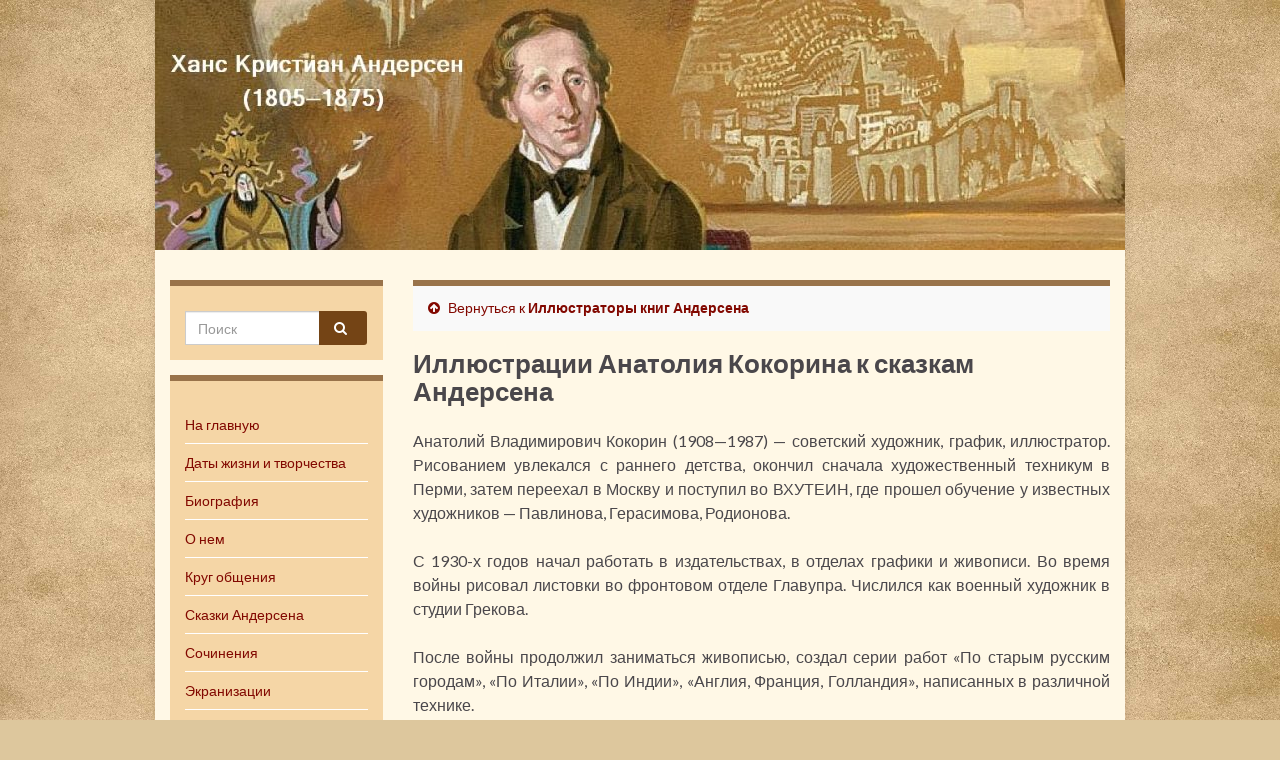

--- FILE ---
content_type: text/html; charset=UTF-8
request_url: https://hcan.ru/skazki-andersena/illjustratory-knig-andersena/illjustracii-anatoliya-kokorina-k-skazkam-andersena
body_size: 13334
content:
<!DOCTYPE html><!--[if IE 7]>
<html class="ie ie7" lang="ru-RU" prefix="og: http://ogp.me/ns#">
<![endif]-->
<!--[if IE 8]>
<html class="ie ie8" lang="ru-RU" prefix="og: http://ogp.me/ns#">
<![endif]-->
<!--[if !(IE 7) & !(IE 8)]><!-->
<html lang="ru-RU" prefix="og: http://ogp.me/ns#">
<!--<![endif]-->


    <head>
        <meta charset="UTF-8">
        <meta http-equiv="X-UA-Compatible" content="IE=edge">
        <meta name="viewport" content="width=device-width, initial-scale=1">
		<script data-ad-client="ca-pub-6044271981988239" async src="https://pagead2.googlesyndication.com/pagead/js/adsbygoogle.js"></script>
		<meta name="yandex-verification" content="467c1824a01d40b4" />
		<meta name="google-site-verification" content="U3NK3SUjPab-RxN8d-PxdmMkePeVXlMfXKs-WxAOxd8" />
        <title>Ханс Кристиан Андерсен | Сказки Андерсена | Иллюстраторы книг Андерсена | Иллюстрации Анатолия Кокорина к сказкам Андерсена</title><meta name="KeyWords" content="Ханс Кристиан Андерсен | Сказки Андерсена | Иллюстраторы книг Андерсена | Иллюстрации Анатолия Кокорина к сказкам Андерсена" /><meta name="Description" content="Ханс Кристиан Андерсен | Сказки Андерсена | Иллюстраторы книг Андерсена | Иллюстрации Анатолия Кокорина к сказкам Андерсена" /><meta name='robots' content='max-image-preview:large' />
<link rel='dns-prefetch' href='//fonts.googleapis.com' />
<link rel='dns-prefetch' href='//s.w.org' />
<link rel="alternate" type="application/rss+xml" title="Ханс Кристиан Андерсен &raquo; Лента" href="https://hcan.ru/feed" />
<link rel="alternate" type="application/rss+xml" title="Ханс Кристиан Андерсен &raquo; Лента комментариев" href="https://hcan.ru/comments/feed" />
<script type="text/javascript">
window._wpemojiSettings = {"baseUrl":"https:\/\/s.w.org\/images\/core\/emoji\/13.1.0\/72x72\/","ext":".png","svgUrl":"https:\/\/s.w.org\/images\/core\/emoji\/13.1.0\/svg\/","svgExt":".svg","source":{"concatemoji":"https:\/\/hcan.ru\/wp-includes\/js\/wp-emoji-release.min.js?ver=5.9"}};
/*! This file is auto-generated */
!function(e,a,t){var n,r,o,i=a.createElement("canvas"),p=i.getContext&&i.getContext("2d");function s(e,t){var a=String.fromCharCode;p.clearRect(0,0,i.width,i.height),p.fillText(a.apply(this,e),0,0);e=i.toDataURL();return p.clearRect(0,0,i.width,i.height),p.fillText(a.apply(this,t),0,0),e===i.toDataURL()}function c(e){var t=a.createElement("script");t.src=e,t.defer=t.type="text/javascript",a.getElementsByTagName("head")[0].appendChild(t)}for(o=Array("flag","emoji"),t.supports={everything:!0,everythingExceptFlag:!0},r=0;r<o.length;r++)t.supports[o[r]]=function(e){if(!p||!p.fillText)return!1;switch(p.textBaseline="top",p.font="600 32px Arial",e){case"flag":return s([127987,65039,8205,9895,65039],[127987,65039,8203,9895,65039])?!1:!s([55356,56826,55356,56819],[55356,56826,8203,55356,56819])&&!s([55356,57332,56128,56423,56128,56418,56128,56421,56128,56430,56128,56423,56128,56447],[55356,57332,8203,56128,56423,8203,56128,56418,8203,56128,56421,8203,56128,56430,8203,56128,56423,8203,56128,56447]);case"emoji":return!s([10084,65039,8205,55357,56613],[10084,65039,8203,55357,56613])}return!1}(o[r]),t.supports.everything=t.supports.everything&&t.supports[o[r]],"flag"!==o[r]&&(t.supports.everythingExceptFlag=t.supports.everythingExceptFlag&&t.supports[o[r]]);t.supports.everythingExceptFlag=t.supports.everythingExceptFlag&&!t.supports.flag,t.DOMReady=!1,t.readyCallback=function(){t.DOMReady=!0},t.supports.everything||(n=function(){t.readyCallback()},a.addEventListener?(a.addEventListener("DOMContentLoaded",n,!1),e.addEventListener("load",n,!1)):(e.attachEvent("onload",n),a.attachEvent("onreadystatechange",function(){"complete"===a.readyState&&t.readyCallback()})),(n=t.source||{}).concatemoji?c(n.concatemoji):n.wpemoji&&n.twemoji&&(c(n.twemoji),c(n.wpemoji)))}(window,document,window._wpemojiSettings);
</script>
<style type="text/css">
img.wp-smiley,
img.emoji {
	display: inline !important;
	border: none !important;
	box-shadow: none !important;
	height: 1em !important;
	width: 1em !important;
	margin: 0 0.07em !important;
	vertical-align: -0.1em !important;
	background: none !important;
	padding: 0 !important;
}
</style>
	<link rel='stylesheet' id='wp-block-library-css'  href='https://hcan.ru/wp-includes/css/dist/block-library/style.min.css?ver=5.9' type='text/css' media='all' />
<style id='global-styles-inline-css' type='text/css'>
body{--wp--preset--color--black: #000000;--wp--preset--color--cyan-bluish-gray: #abb8c3;--wp--preset--color--white: #ffffff;--wp--preset--color--pale-pink: #f78da7;--wp--preset--color--vivid-red: #cf2e2e;--wp--preset--color--luminous-vivid-orange: #ff6900;--wp--preset--color--luminous-vivid-amber: #fcb900;--wp--preset--color--light-green-cyan: #7bdcb5;--wp--preset--color--vivid-green-cyan: #00d084;--wp--preset--color--pale-cyan-blue: #8ed1fc;--wp--preset--color--vivid-cyan-blue: #0693e3;--wp--preset--color--vivid-purple: #9b51e0;--wp--preset--gradient--vivid-cyan-blue-to-vivid-purple: linear-gradient(135deg,rgba(6,147,227,1) 0%,rgb(155,81,224) 100%);--wp--preset--gradient--light-green-cyan-to-vivid-green-cyan: linear-gradient(135deg,rgb(122,220,180) 0%,rgb(0,208,130) 100%);--wp--preset--gradient--luminous-vivid-amber-to-luminous-vivid-orange: linear-gradient(135deg,rgba(252,185,0,1) 0%,rgba(255,105,0,1) 100%);--wp--preset--gradient--luminous-vivid-orange-to-vivid-red: linear-gradient(135deg,rgba(255,105,0,1) 0%,rgb(207,46,46) 100%);--wp--preset--gradient--very-light-gray-to-cyan-bluish-gray: linear-gradient(135deg,rgb(238,238,238) 0%,rgb(169,184,195) 100%);--wp--preset--gradient--cool-to-warm-spectrum: linear-gradient(135deg,rgb(74,234,220) 0%,rgb(151,120,209) 20%,rgb(207,42,186) 40%,rgb(238,44,130) 60%,rgb(251,105,98) 80%,rgb(254,248,76) 100%);--wp--preset--gradient--blush-light-purple: linear-gradient(135deg,rgb(255,206,236) 0%,rgb(152,150,240) 100%);--wp--preset--gradient--blush-bordeaux: linear-gradient(135deg,rgb(254,205,165) 0%,rgb(254,45,45) 50%,rgb(107,0,62) 100%);--wp--preset--gradient--luminous-dusk: linear-gradient(135deg,rgb(255,203,112) 0%,rgb(199,81,192) 50%,rgb(65,88,208) 100%);--wp--preset--gradient--pale-ocean: linear-gradient(135deg,rgb(255,245,203) 0%,rgb(182,227,212) 50%,rgb(51,167,181) 100%);--wp--preset--gradient--electric-grass: linear-gradient(135deg,rgb(202,248,128) 0%,rgb(113,206,126) 100%);--wp--preset--gradient--midnight: linear-gradient(135deg,rgb(2,3,129) 0%,rgb(40,116,252) 100%);--wp--preset--duotone--dark-grayscale: url('#wp-duotone-dark-grayscale');--wp--preset--duotone--grayscale: url('#wp-duotone-grayscale');--wp--preset--duotone--purple-yellow: url('#wp-duotone-purple-yellow');--wp--preset--duotone--blue-red: url('#wp-duotone-blue-red');--wp--preset--duotone--midnight: url('#wp-duotone-midnight');--wp--preset--duotone--magenta-yellow: url('#wp-duotone-magenta-yellow');--wp--preset--duotone--purple-green: url('#wp-duotone-purple-green');--wp--preset--duotone--blue-orange: url('#wp-duotone-blue-orange');--wp--preset--font-size--small: 13px;--wp--preset--font-size--medium: 20px;--wp--preset--font-size--large: 36px;--wp--preset--font-size--x-large: 42px;}.has-black-color{color: var(--wp--preset--color--black) !important;}.has-cyan-bluish-gray-color{color: var(--wp--preset--color--cyan-bluish-gray) !important;}.has-white-color{color: var(--wp--preset--color--white) !important;}.has-pale-pink-color{color: var(--wp--preset--color--pale-pink) !important;}.has-vivid-red-color{color: var(--wp--preset--color--vivid-red) !important;}.has-luminous-vivid-orange-color{color: var(--wp--preset--color--luminous-vivid-orange) !important;}.has-luminous-vivid-amber-color{color: var(--wp--preset--color--luminous-vivid-amber) !important;}.has-light-green-cyan-color{color: var(--wp--preset--color--light-green-cyan) !important;}.has-vivid-green-cyan-color{color: var(--wp--preset--color--vivid-green-cyan) !important;}.has-pale-cyan-blue-color{color: var(--wp--preset--color--pale-cyan-blue) !important;}.has-vivid-cyan-blue-color{color: var(--wp--preset--color--vivid-cyan-blue) !important;}.has-vivid-purple-color{color: var(--wp--preset--color--vivid-purple) !important;}.has-black-background-color{background-color: var(--wp--preset--color--black) !important;}.has-cyan-bluish-gray-background-color{background-color: var(--wp--preset--color--cyan-bluish-gray) !important;}.has-white-background-color{background-color: var(--wp--preset--color--white) !important;}.has-pale-pink-background-color{background-color: var(--wp--preset--color--pale-pink) !important;}.has-vivid-red-background-color{background-color: var(--wp--preset--color--vivid-red) !important;}.has-luminous-vivid-orange-background-color{background-color: var(--wp--preset--color--luminous-vivid-orange) !important;}.has-luminous-vivid-amber-background-color{background-color: var(--wp--preset--color--luminous-vivid-amber) !important;}.has-light-green-cyan-background-color{background-color: var(--wp--preset--color--light-green-cyan) !important;}.has-vivid-green-cyan-background-color{background-color: var(--wp--preset--color--vivid-green-cyan) !important;}.has-pale-cyan-blue-background-color{background-color: var(--wp--preset--color--pale-cyan-blue) !important;}.has-vivid-cyan-blue-background-color{background-color: var(--wp--preset--color--vivid-cyan-blue) !important;}.has-vivid-purple-background-color{background-color: var(--wp--preset--color--vivid-purple) !important;}.has-black-border-color{border-color: var(--wp--preset--color--black) !important;}.has-cyan-bluish-gray-border-color{border-color: var(--wp--preset--color--cyan-bluish-gray) !important;}.has-white-border-color{border-color: var(--wp--preset--color--white) !important;}.has-pale-pink-border-color{border-color: var(--wp--preset--color--pale-pink) !important;}.has-vivid-red-border-color{border-color: var(--wp--preset--color--vivid-red) !important;}.has-luminous-vivid-orange-border-color{border-color: var(--wp--preset--color--luminous-vivid-orange) !important;}.has-luminous-vivid-amber-border-color{border-color: var(--wp--preset--color--luminous-vivid-amber) !important;}.has-light-green-cyan-border-color{border-color: var(--wp--preset--color--light-green-cyan) !important;}.has-vivid-green-cyan-border-color{border-color: var(--wp--preset--color--vivid-green-cyan) !important;}.has-pale-cyan-blue-border-color{border-color: var(--wp--preset--color--pale-cyan-blue) !important;}.has-vivid-cyan-blue-border-color{border-color: var(--wp--preset--color--vivid-cyan-blue) !important;}.has-vivid-purple-border-color{border-color: var(--wp--preset--color--vivid-purple) !important;}.has-vivid-cyan-blue-to-vivid-purple-gradient-background{background: var(--wp--preset--gradient--vivid-cyan-blue-to-vivid-purple) !important;}.has-light-green-cyan-to-vivid-green-cyan-gradient-background{background: var(--wp--preset--gradient--light-green-cyan-to-vivid-green-cyan) !important;}.has-luminous-vivid-amber-to-luminous-vivid-orange-gradient-background{background: var(--wp--preset--gradient--luminous-vivid-amber-to-luminous-vivid-orange) !important;}.has-luminous-vivid-orange-to-vivid-red-gradient-background{background: var(--wp--preset--gradient--luminous-vivid-orange-to-vivid-red) !important;}.has-very-light-gray-to-cyan-bluish-gray-gradient-background{background: var(--wp--preset--gradient--very-light-gray-to-cyan-bluish-gray) !important;}.has-cool-to-warm-spectrum-gradient-background{background: var(--wp--preset--gradient--cool-to-warm-spectrum) !important;}.has-blush-light-purple-gradient-background{background: var(--wp--preset--gradient--blush-light-purple) !important;}.has-blush-bordeaux-gradient-background{background: var(--wp--preset--gradient--blush-bordeaux) !important;}.has-luminous-dusk-gradient-background{background: var(--wp--preset--gradient--luminous-dusk) !important;}.has-pale-ocean-gradient-background{background: var(--wp--preset--gradient--pale-ocean) !important;}.has-electric-grass-gradient-background{background: var(--wp--preset--gradient--electric-grass) !important;}.has-midnight-gradient-background{background: var(--wp--preset--gradient--midnight) !important;}.has-small-font-size{font-size: var(--wp--preset--font-size--small) !important;}.has-medium-font-size{font-size: var(--wp--preset--font-size--medium) !important;}.has-large-font-size{font-size: var(--wp--preset--font-size--large) !important;}.has-x-large-font-size{font-size: var(--wp--preset--font-size--x-large) !important;}
</style>
<link rel='stylesheet' id='plyr-css-css'  href='https://hcan.ru/wp-content/plugins/easy-video-player/lib/plyr.css?ver=5.9' type='text/css' media='all' />
<link rel='stylesheet' id='graphene-google-fonts-css'  href='https://fonts.googleapis.com/css?family=Lato%3A400%2C400i%2C700%2C700i&#038;subset=latin&#038;display=swap&#038;ver=2.7.2' type='text/css' media='all' />
<link rel='stylesheet' id='bootstrap-css'  href='https://hcan.ru/wp-content/themes/graphene/bootstrap/css/bootstrap.min.css?ver=5.9' type='text/css' media='all' />
<link rel='stylesheet' id='font-awesome-css'  href='https://hcan.ru/wp-content/themes/graphene/fonts/font-awesome/css/font-awesome.min.css?ver=5.9' type='text/css' media='all' />
<link rel='stylesheet' id='graphene-css'  href='https://hcan.ru/wp-content/themes/graphene/style.css?ver=2.7.2' type='text/css' media='screen' />
<link rel='stylesheet' id='graphene-responsive-css'  href='https://hcan.ru/wp-content/themes/graphene/responsive.css?ver=2.7.2' type='text/css' media='all' />
<link rel='stylesheet' id='graphene-blocks-css'  href='https://hcan.ru/wp-content/themes/graphene/blocks.css?ver=2.7.2' type='text/css' media='all' />
<link rel='stylesheet' id='fancybox-css'  href='https://hcan.ru/wp-content/plugins/easy-fancybox/fancybox/1.5.4/jquery.fancybox.min.css?ver=5.9' type='text/css' media='screen' />
<script type='text/javascript' id='plyr-js-js-extra'>
/* <![CDATA[ */
var easy_video_player = {"plyr_iconUrl":"https:\/\/hcan.ru\/wp-content\/plugins\/easy-video-player\/lib\/plyr.svg","plyr_blankVideo":"https:\/\/hcan.ru\/wp-content\/plugins\/easy-video-player\/lib\/blank.mp4"};
/* ]]> */
</script>
<script type='text/javascript' src='https://hcan.ru/wp-content/plugins/easy-video-player/lib/plyr.js?ver=5.9' id='plyr-js-js'></script>
<script type='text/javascript' src='https://hcan.ru/wp-includes/js/jquery/jquery.min.js?ver=3.6.0' id='jquery-core-js'></script>
<script type='text/javascript' src='https://hcan.ru/wp-includes/js/jquery/jquery-migrate.min.js?ver=3.3.2' id='jquery-migrate-js'></script>
<script type='text/javascript' src='https://hcan.ru/wp-content/themes/graphene/bootstrap/js/bootstrap.min.js?ver=2.7.2' id='bootstrap-js'></script>
<script type='text/javascript' src='https://hcan.ru/wp-content/themes/graphene/js/bootstrap-hover-dropdown/bootstrap-hover-dropdown.min.js?ver=2.7.2' id='bootstrap-hover-dropdown-js'></script>
<script type='text/javascript' src='https://hcan.ru/wp-content/themes/graphene/js/bootstrap-submenu/bootstrap-submenu.min.js?ver=2.7.2' id='bootstrap-submenu-js'></script>
<!--[if lte IE 9]>
<script type='text/javascript' src='https://hcan.ru/wp-content/themes/graphene/js/html5shiv/html5shiv.min.js?ver=2.7.2' id='html5shiv-js'></script>
<![endif]-->
<!--[if lt IE 9]>
<script type='text/javascript' src='https://hcan.ru/wp-content/themes/graphene/js/respond.js/respond.min.js?ver=2.7.2' id='respond-js'></script>
<![endif]-->
<script type='text/javascript' src='https://hcan.ru/wp-content/themes/graphene/js/jquery.infinitescroll.min.js?ver=2.7.2' id='infinite-scroll-js'></script>
<script type='text/javascript' id='graphene-js-extra'>
/* <![CDATA[ */
var grapheneJS = {"siteurl":"https:\/\/hcan.ru","ajaxurl":"https:\/\/hcan.ru\/wp-admin\/admin-ajax.php","templateUrl":"https:\/\/hcan.ru\/wp-content\/themes\/graphene","isSingular":"1","enableStickyMenu":"","shouldShowComments":"","commentsOrder":"newest","sliderDisable":"1","sliderInterval":"7000","infScrollBtnLbl":"\u0427\u0438\u0442\u0430\u0442\u044c \u0434\u0430\u043b\u0435\u0435","infScrollOn":"","infScrollCommentsOn":"","totalPosts":"1","postsPerPage":"10","isPageNavi":"","infScrollMsgText":"Fetching window.grapheneInfScrollItemsPerPage of window.grapheneInfScrollItemsLeft items left ...","infScrollMsgTextPlural":"Fetching window.grapheneInfScrollItemsPerPage of window.grapheneInfScrollItemsLeft items left ...","infScrollFinishedText":"\u0412\u0441\u0451 \u0437\u0430\u0433\u0440\u0443\u0436\u0435\u043d\u043e!","commentsPerPage":"50","totalComments":"0","infScrollCommentsMsg":"Fetching window.grapheneInfScrollCommentsPerPage of window.grapheneInfScrollCommentsLeft comments left ...","infScrollCommentsMsgPlural":"Fetching window.grapheneInfScrollCommentsPerPage of window.grapheneInfScrollCommentsLeft comments left ...","infScrollCommentsFinishedMsg":"\u0412\u0441\u0435 \u043a\u043e\u043c\u043c\u0435\u043d\u0442\u0430\u0440\u0438\u0438 \u0437\u0430\u0433\u0440\u0443\u0436\u0435\u043d\u044b!","disableLiveSearch":"1","txtNoResult":"No result found.","isMasonry":""};
/* ]]> */
</script>
<script type='text/javascript' src='https://hcan.ru/wp-content/themes/graphene/js/graphene.js?ver=2.7.2' id='graphene-js'></script>
<link rel="https://api.w.org/" href="https://hcan.ru/wp-json/" /><link rel="alternate" type="application/json" href="https://hcan.ru/wp-json/wp/v2/pages/2835" /><link rel="EditURI" type="application/rsd+xml" title="RSD" href="https://hcan.ru/xmlrpc.php?rsd" />
<link rel="wlwmanifest" type="application/wlwmanifest+xml" href="https://hcan.ru/wp-includes/wlwmanifest.xml" /> 
<meta name="generator" content="WordPress 5.9" />
<link rel="canonical" href="https://hcan.ru/skazki-andersena/illjustratory-knig-andersena/illjustracii-anatoliya-kokorina-k-skazkam-andersena" />
<link rel='shortlink' href='https://hcan.ru/?p=2835' />
<link rel="alternate" type="application/json+oembed" href="https://hcan.ru/wp-json/oembed/1.0/embed?url=https%3A%2F%2Fhcan.ru%2Fskazki-andersena%2Filljustratory-knig-andersena%2Filljustracii-anatoliya-kokorina-k-skazkam-andersena" />
<style type="text/css">
#top-bar{background-color:#ddc090}.navbar {background: #ddaf6a}#content, #header {background-color: #fff8e6}.post, .singular .post, .singular .posts-list .post, .homepage_pane {background-color: #fcf6e8}.post-title, .post-title a, .post-title a:hover, .post-title a:visited {color: #000000}a, .post .date .day, .pagination>li>a, .pagination>li>a:hover, .pagination>li>span, #comments > h4.current a, #comments > h4.current a .fa, .post-nav-top p, .post-nav-top a, .autocomplete-suggestions strong {color: #820800}a:focus, a:hover, .post-nav-top a:hover {color: #515151}.sticky {border-color: #99734a}.child-page {background-color: #ddd7be}.sidebar .sidebar-wrap {background-color: #f5d6a6; border-color: #99734a}.sidebar ul li {border-color: #ffffff}.carousel.style-card a {color: #cc8418}.btn, .btn:focus, .btn:hover, .Button, .colour-preview .button, input[type="submit"], button[type="submit"], #commentform #submit, .wpsc_buy_button, #back-to-top, .wp-block-button .wp-block-button__link:not(.has-background) {background: #744415; color: #ffffff}.label-primary, .pagination>.active>a, .pagination>.active>a:focus, .pagination>.active>a:hover, .pagination>.active>span, .pagination>.active>span:focus, .pagination>.active>span:hover, .list-group-item.parent, .list-group-item.parent:focus, .list-group-item.parent:hover {background: #ddccad; border-color: #ddccad; color: #ffffff}.post-nav-top, .archive-title, .page-title, .term-desc, .breadcrumb {background-color: #f9f9f9; border-color: #99734a}.archive-title span {color: #dd8500}#footer, .graphene-footer{background-color:#744415;color:#ffffff}#sidebar_bottom a, #sidebar_bottom a:visited {color:#4f3800}.carousel, .carousel .item{height:400px}@media (max-width: 991px) {.carousel, .carousel .item{height:250px}}.post-title, .post-title a, .post-title a:hover, .post-title a:visited{ color: #000000 }@media (min-width: 1200px) {.container {width:970px}}
</style>
		<script type="application/ld+json">{"@context":"http:\/\/schema.org","@type":"WebPage","mainEntityOfPage":"https:\/\/hcan.ru\/skazki-andersena\/illjustratory-knig-andersena\/illjustracii-anatoliya-kokorina-k-skazkam-andersena","publisher":{"@type":"Organization","name":"\u0425\u0430\u043d\u0441 \u041a\u0440\u0438\u0441\u0442\u0438\u0430\u043d \u0410\u043d\u0434\u0435\u0440\u0441\u0435\u043d","logo":{"@type":"ImageObject","url":"https:\/\/hcan.ru\/wp-content\/uploads\/cropped-portret-andersen-1845-32x32.jpg","height":32,"width":32}},"headline":"\u0418\u043b\u043b\u044e\u0441\u0442\u0440\u0430\u0446\u0438\u0438 \u0410\u043d\u0430\u0442\u043e\u043b\u0438\u044f \u041a\u043e\u043a\u043e\u0440\u0438\u043d\u0430 \u043a \u0441\u043a\u0430\u0437\u043a\u0430\u043c \u0410\u043d\u0434\u0435\u0440\u0441\u0435\u043d\u0430","datePublished":"2022-02-10T13:58:47+00:00","dateModified":"2022-02-10T14:22:48+00:00","description":"\u0410\u043d\u0430\u0442\u043e\u043b\u0438\u0439 \u0412\u043b\u0430\u0434\u0438\u043c\u0438\u0440\u043e\u0432\u0438\u0447 \u041a\u043e\u043a\u043e\u0440\u0438\u043d (1908\u20141987) \u2014 \u0441\u043e\u0432\u0435\u0442\u0441\u043a\u0438\u0439 \u0445\u0443\u0434\u043e\u0436\u043d\u0438\u043a, \u0433\u0440\u0430\u0444\u0438\u043a, \u0438\u043b\u043b\u044e\u0441\u0442\u0440\u0430\u0442\u043e\u0440. \u0420\u0438\u0441\u043e\u0432\u0430\u043d\u0438\u0435\u043c \u0443\u0432\u043b\u0435\u043a\u0430\u043b\u0441\u044f \u0441 \u0440\u0430\u043d\u043d\u0435\u0433\u043e \u0434\u0435\u0442\u0441\u0442\u0432\u0430, \u043e\u043a\u043e\u043d\u0447\u0438\u043b \u0441\u043d\u0430\u0447\u0430\u043b\u0430 \u0445\u0443\u0434\u043e\u0436\u0435\u0441\u0442\u0432\u0435\u043d\u043d\u044b\u0439 \u0442\u0435\u0445\u043d\u0438\u043a\u0443\u043c \u0432 \u041f\u0435\u0440\u043c\u0438, \u0437\u0430\u0442\u0435\u043c \u043f\u0435\u0440\u0435\u0435\u0445\u0430\u043b \u0432 \u041c\u043e\u0441\u043a\u0432\u0443 \u0438 \u043f\u043e\u0441\u0442\u0443\u043f\u0438\u043b \u0432\u043e \u0412\u0425\u0423\u0422\u0415\u0418\u041d, \u0433\u0434\u0435 \u043f\u0440\u043e\u0448\u0435\u043b \u043e\u0431\u0443\u0447\u0435\u043d\u0438\u0435 \u0443 \u0438\u0437\u0432\u0435\u0441\u0442\u043d\u044b\u0445 \u0445\u0443\u0434\u043e\u0436\u043d\u0438\u043a\u043e\u0432 \u2014 \u041f\u0430\u0432\u043b\u0438\u043d\u043e\u0432\u0430, \u0413\u0435\u0440\u0430\u0441\u0438\u043c\u043e\u0432\u0430, \u0420\u043e\u0434\u0438\u043e\u043d\u043e\u0432\u0430. \u0421 1930-\u0445 \u0433\u043e\u0434\u043e\u0432 \u043d\u0430\u0447\u0430\u043b \u0440\u0430\u0431\u043e\u0442\u0430\u0442\u044c \u0432 \u0438\u0437\u0434\u0430\u0442\u0435\u043b\u044c\u0441\u0442\u0432\u0430\u0445, \u0432 \u043e\u0442\u0434\u0435\u043b\u0430\u0445 \u0433\u0440\u0430\u0444\u0438\u043a\u0438 \u0438 \u0436\u0438\u0432\u043e\u043f\u0438\u0441\u0438. \u0412\u043e \u0432\u0440\u0435\u043c\u044f \u0432\u043e\u0439\u043d\u044b \u0440\u0438\u0441\u043e\u0432\u0430\u043b \u043b\u0438\u0441\u0442\u043e\u0432\u043a\u0438 ...","author":{"@type":"Person","name":"admin"}}</script>
	<style type="text/css" id="custom-background-css">
body.custom-background { background-color: #ddc79d; background-image: url("https://hcan.ru/wp-content/uploads/fon-2.jpg"); background-position: left top; background-size: cover; background-repeat: no-repeat; background-attachment: fixed; }
</style>
	<meta property="og:type" content="article" />
<meta property="og:title" content="Иллюстрации Анатолия Кокорина к сказкам Андерсена" />
<meta property="og:url" content="https://hcan.ru/skazki-andersena/illjustratory-knig-andersena/illjustracii-anatoliya-kokorina-k-skazkam-andersena" />
<meta property="og:site_name" content="Ханс Кристиан Андерсен" />
<meta property="og:description" content="Анатолий Владимирович Кокорин (1908—1987) — советский художник, график, иллюстратор. Рисованием увлекался с раннего детства, окончил сначала художественный техникум в Перми, затем переехал в Москву и поступил во ВХУТЕИН, где прошел обучение у известных художников — Павлинова, Герасимова, Родионова. С 1930-х годов начал работать в издательствах, в отделах графики и живописи. Во время войны рисовал листовки ..." />
<meta property="og:updated_time" content="2022-02-10T14:22:48+00:00" />
<meta property="article:modified_time" content="2022-02-10T14:22:48+00:00" />
<meta property="article:published_time" content="2022-02-10T13:58:47+00:00" />
<link rel="icon" href="https://hcan.ru/wp-content/uploads/cropped-portret-andersen-1845-32x32.jpg" sizes="32x32" />
<link rel="icon" href="https://hcan.ru/wp-content/uploads/cropped-portret-andersen-1845-192x192.jpg" sizes="192x192" />
<link rel="apple-touch-icon" href="https://hcan.ru/wp-content/uploads/cropped-portret-andersen-1845-180x180.jpg" />
<meta name="msapplication-TileImage" content="https://hcan.ru/wp-content/uploads/cropped-portret-andersen-1845-270x270.jpg" />
<link rel="alternate" type="application/rss+xml" title="RSS" href="https://hcan.ru/rsslatest.xml" />		<style type="text/css" id="wp-custom-css">
			 p { 
    text-indent: 0;  /* 1.5em; Отступ первой строки */
    text-align: justify; /* Выравнивание по ширине */
   }


p.center 
{
text-align: center;
}

p.right 
{
text-align: right;
}

.text a {
	color: #744415 !important; 
 
}

.text a:hover {
	color: #744415 !important; 
 text-decoration: underline;
}

.entry-content a {
	color: #744415 !important; 
 
}

h1.post-title2

{
	font-weight: bold;
	  margin-top: 0px;

	font-size: 160%;
}

h2
{
	font-weight: bold;
	font-size: 130%;
}

h3
{
	font-weight: bold;
	font-size: 130%;
}


.entry-content  a:hover
{
	text-decoration:underline;
	
}



p.eptv /*epigraf vesrse */
{
font-size: 90%;
padding-left: 10%;
}

p.epsv /*epigraf vesrse sign*/
{
font-style: italic;
padding-left: 14%;
font-size: 90%;
}


blockquote p
{
	
font-size:80%;
padding-left: 60px;
padding-right: 0%;
margin-right: 0%;
font-style: normal;
	
}


p.vers /*vesrse sign*/
{
font-size: 70%;
padding-left: 15%;
}

p.tes /*vesrse sign*/
{
font-size: 70%;
text-align: right;
}

p.vern /*verse names*/
{
letter-spacing: 3px; 
font-size:100%;
padding-left: 15%;
}

blockquote.bookmark
{
font-size:80%;
}

p.ept /*epigraf text*/
{
font-size: 90%;
padding-left: 63%;
margin-top:0px;
	padding-top:0px;
}

p.eps /*epigraf sign*/
{
font-style: italic;
padding-left: 66%;
font-size: 90%;
}

p.sign_b
{
font-size:90%;
text-align: right;
font-style: italic;
font-weight: bold;
}

p.sign
{
font-size:90%;
text-align: right;
font-style: italic;
}

p.src
{
font-size:85%;
font-style: italic;
}

p.cup
{
font-size:90%;
margin-top:-1em;
font-style: italic;
}


#intable1
{
border-collapse: collapse;
}

#intable0 td
{
border: 0px solid black;
padding: 5px;
vertical-align: top;
}

#intable1 td
{
border: 1px solid black;
padding: 5px;
vertical-align: top;
}

#intable1_s td
{
border: 1px solid black;
padding: 5px;
vertical-align: top;
font-size:85%;
}

p.q
{
font-style: italic;
font-weight: bold;
}

p.bookmark
{
font-size:85%;
}

p.bookmark_b
{
font-size:80%;
padding-left: 40px;
}

dd.small
{
font-size:85%;
margin-left:12%;
}

p.small
{
font-size:85%;
}

a.bookmark
{
font-size:75%;
vertical-align: super;
	text-decoration: none;
}

a.bookmark_text
{
	
font-size:75%;
	text-decoration: none;
}

ul.list_ul {

margin: -20px 0 0 0px;	
 padding: 0 0 40 0px;
	
}

ul.list_ul li{

 margin: 0 0 0 0px;
 	padding: 0 0 0 0px;
}

dd
{
font-size:90%;
margin-left:12%;
}

h3{

 margin: 0 0 0 0px;
 	padding: 0 0 10px 0px;
}		</style>
				


    </head>
	
		
    <body class="page-template-default page page-id-2835 page-child parent-pageid-635 custom-background wp-embed-responsive left-col-first layout-boxed two_col_right two-columns singular">
        
        <div class="container boxed-wrapper">
            
            

            <div id="header" class="row">

			<a href="/">
			
                <img src="https://hcan.ru/wp-content/uploads/cropped-fon1-5.jpg" alt="" title="" />             </a>   
                                                                </div>


                        
			
			
			
			
		
			
			
			
			
			
			
			
			
			
			
			
			
            
            <div id="content" class="clearfix hfeed row">

                
                    
                        
<div id="sidebar2" class="sidebar sidebar-left widget-area col-md-3">

	
    <div id="search-2" class="sidebar-wrap clearfix widget_search"><form class="searchform" method="get" action="https://hcan.ru">
	<div class="input-group">
		<div class="form-group live-search-input">
		    <input type="text" name="s" class="form-control" placeholder="Поиск">
		    		</div>
	    <span class="input-group-btn">
	    	<button class="btn btn-default" type="submit"><i class="fa fa-search"></i></button>
	    </span>
    </div>
    </form></div><div id="nav_menu-6" class="sidebar-wrap clearfix widget_nav_menu"><div class="menu-glavnoe-container"><ul id="menu-glavnoe" class="menu"><li id="menu-item-78" class="menu-item menu-item-type-post_type menu-item-object-page menu-item-home menu-item-78"><a href="https://hcan.ru/">На главную</a></li>
<li id="menu-item-234" class="menu-item menu-item-type-post_type menu-item-object-page menu-item-234"><a href="https://hcan.ru/daty-zhizni-i-tvorchestva">Даты жизни и творчества</a></li>
<li id="menu-item-88" class="menu-item menu-item-type-post_type menu-item-object-page menu-item-88"><a href="https://hcan.ru/biografiya">Биография</a></li>
<li id="menu-item-202" class="menu-item menu-item-type-post_type menu-item-object-page menu-item-202"><a href="https://hcan.ru/o-nem">О нем</a></li>
<li id="menu-item-369" class="menu-item menu-item-type-post_type menu-item-object-page menu-item-369"><a href="https://hcan.ru/krug-obshheniya">Круг общения</a></li>
<li id="menu-item-418" class="menu-item menu-item-type-post_type menu-item-object-page current-page-ancestor menu-item-418"><a href="https://hcan.ru/skazki-andersena">Сказки Андерсена</a></li>
<li id="menu-item-605" class="menu-item menu-item-type-post_type menu-item-object-page menu-item-605"><a href="https://hcan.ru/sochineniya">Сочинения</a></li>
<li id="menu-item-8145" class="menu-item menu-item-type-post_type menu-item-object-page menu-item-8145"><a href="https://hcan.ru/ekranizacii">Экранизации</a></li>
<li id="menu-item-8856" class="menu-item menu-item-type-post_type menu-item-object-page menu-item-8856"><a href="https://hcan.ru/audioknigi-andersena">Аудиокниги Андерсена</a></li>
<li id="menu-item-176" class="menu-item menu-item-type-post_type menu-item-object-page menu-item-176"><a href="https://hcan.ru/interesnye-fakty">Интересные факты</a></li>
<li id="menu-item-1386" class="menu-item menu-item-type-post_type menu-item-object-page menu-item-1386"><a href="https://hcan.ru/citaty">Цитаты</a></li>
<li id="menu-item-608" class="menu-item menu-item-type-post_type menu-item-object-page menu-item-608"><a href="https://hcan.ru/publikacii">Публикации</a></li>
<li id="menu-item-197" class="menu-item menu-item-type-post_type menu-item-object-page menu-item-197"><a href="https://hcan.ru/filmy-o-nem">Фильмы о нем</a></li>
<li id="menu-item-610" class="menu-item menu-item-type-post_type menu-item-object-page menu-item-610"><a href="https://hcan.ru/pamyat">Память</a></li>
<li id="menu-item-496" class="menu-item menu-item-type-post_type menu-item-object-page menu-item-496"><a href="https://hcan.ru/ssylki">Ссылки</a></li>
</ul></div></div><div id="custom_html-2" class="widget_text desktop-only sidebar-wrap clearfix widget_custom_html"><div class="textwidget custom-html-widget">
<!--19f05d7655d942d9-->
<h3>на правах рекламы</h3><p class=text>&#8226; <script type="text/javascript">
<!--
var _acic={dataProvider:10,allowCookieMatch:false};(function(){var e=document.createElement("script");e.type="text/javascript";e.async=true;e.src="https://www.acint.net/aci.js";var t=document.getElementsByTagName("script")[0];t.parentNode.insertBefore(e,t)})()
//-->
</script> дополнительная информация <a href="https://womanmaniya.ru/distanczionnoe-obuchenie-dlya-shkolnikov/" target="_blank">здесь</a> <script async="async" src="https://w.uptolike.com/widgets/v1/zp.js?pid=lf4a07dcf850c1bfe296a35b7b4c00d4c0cd9a67d8" type="text/javascript"></script><br><br>
<!--67fc982f--><!--67fc982f--><script async="async" src="https://w.uptolike.com/widgets/v1/zp.js?pid=tl4a07dcf850c1bfe296a35b7b4c00d4c0cd9a67d8" type="text/javascript"></script><script async="async" src="https://w.uptolike.com/widgets/v1/zp.js?pid=lf4a07dcf850c1bfe296a35b7b4c00d4c0cd9a67d8" type="text/javascript"></script>







<center>

<!--LiveInternet counter--><script type="text/javascript"><!--
document.write("<a href='http://www.liveinternet.ru/click' "+
"target=_blank><img src='//counter.yadro.ru/hit?t13.5;r"+
escape(document.referrer)+((typeof(screen)=="undefined")?"":
";s"+screen.width+"*"+screen.height+"*"+(screen.colorDepth?
screen.colorDepth:screen.pixelDepth))+";u"+escape(document.URL)+
";"+Math.random()+
"' alt='' title='LiveInternet: показано число просмотров за 24"+
" часа, посетителей за 24 часа и за сегодня' "+
"border='0' width='88' height='31'><\/a>")
//--></script><!--/LiveInternet-->
</center></div></div>    
        
    
</div><!-- #sidebar2 -->                    
                    <div id="content-main" class="clearfix content-main col-md-9">
                    					
				

<script type="text/javascript">
<!--
var _acic={dataProvider:10,allowCookieMatch:false};(function(){var e=document.createElement("script");e.type="text/javascript";e.async=true;e.src="https://www.acint.net/aci.js";var t=document.getElementsByTagName("script")[0];t.parentNode.insertBefore(e,t)})()
//-->
</script>





<!-- Yandex.RTB 
<script>window.yaContextCb=window.yaContextCb||[]</script>
<script src="https://yandex.ru/ads/system/context.js" async></script>

<div id="yandex_rtb_R-A-2435603-1"></div>
<script>window.yaContextCb.push(()=>{
  Ya.Context.AdvManager.render({
    renderTo: 'yandex_rtb_R-A-2435603-1',
    blockId: 'R-A-2435603-1'
  })
})</script>


-->



					

					
					
					





		<div class="post-nav-top parent-return parent-635 clearfix">
		<p class="col-md-12"><i class="fa fa-arrow-circle-up"></i> Вернуться к <a class="parent-return-link" href="https://hcan.ru/skazki-andersena/illjustratory-knig-andersena">Иллюстраторы книг Андерсена</a></p>
    </div>
    


<!--<div id="post-" >-->

		
	<!--<div class="entry clearfix">                -->
		
		        <h1 class="post-title2">			Иллюстрации Анатолия Кокорина к сказкам Андерсена			
			        
		</h1>		
		
				
				
		
		<div class="entry-content clearfix">
							
			                        
                        <p>Анатолий Владимирович Кокорин (1908—1987) — советский художник, график, иллюстратор. Рисованием увлекался с раннего детства, окончил сначала художественный техникум в Перми, затем переехал в Москву и поступил во ВХУТЕИН, где прошел обучение у известных художников — Павлинова, Герасимова, Родионова.
<p>С 1930-х годов начал работать в издательствах, в отделах графики и живописи. Во время войны рисовал листовки во фронтовом отделе Главупра. Числился как военный художник в студии Грекова.
<p>После войны продолжил заниматься живописью, создал серии работ «По старым русским городам», «По Италии», «По Индии», «Англия, Франция, Голландия», написанных в различной технике.
<p>Кокорин также много занимался иллюстрацией детской литературы, как русской, так и зарубежной. Был награжден Золотой медалью Академии художеств за иллюстрации к сказкам Андерсена.
<p>Художник много выставлялся, и внутри страны, и за рубежом, на его счету более ста выставок, среди которых было много и персональных.

<h3>Как буря перевесила вывески</h3>

<p class=gallery><a href="/wp-content/uploads/kokorin-1.jpg" title="Иллюстрации Анатолия Кокорина к сказке «Как буря перевесила вывески»"><img src="/wp-content/uploads/kokorin-1.jpg" alt="Иллюстрации Анатолия Кокорина к сказке «Как буря перевесила вывески»" title="Иллюстрации Анатолия Кокорина к сказке «Как буря перевесила вывески»" width=350></a>
<p class=cup>Иллюстрации Анатолия Кокорина к сказке «Как буря перевесила вывески»

<p class=gallery><a href="/wp-content/uploads/kokorin-2.jpg" title="Иллюстрации Анатолия Кокорина к сказке «Как буря перевесила вывески»"><img src="/wp-content/uploads/kokorin-2.jpg" alt="Иллюстрации Анатолия Кокорина к сказке «Как буря перевесила вывески»" title="Иллюстрации Анатолия Кокорина к сказке «Как буря перевесила вывески»" width=350></a>
<p class=cup>Иллюстрации Анатолия Кокорина к сказке «Как буря перевесила вывески»

<p class=gallery><a href="/wp-content/uploads/kokorin-3.jpg" title="Иллюстрации Анатолия Кокорина к сказке «Как буря перевесила вывески»"><img src="/wp-content/uploads/kokorin-3.jpg" alt="Иллюстрации Анатолия Кокорина к сказке «Как буря перевесила вывески»" title="Иллюстрации Анатолия Кокорина к сказке «Как буря перевесила вывески»" width=350></a>
<p class=cup>Иллюстрации Анатолия Кокорина к сказке «Как буря перевесила вывески»

<p class=gallery><a href="/wp-content/uploads/kokorin-4.jpg" title="Иллюстрации Анатолия Кокорина к сказке «Как буря перевесила вывески»"><img src="/wp-content/uploads/kokorin-4.jpg" alt="Иллюстрации Анатолия Кокорина к сказке «Как буря перевесила вывески»" title="Иллюстрации Анатолия Кокорина к сказке «Как буря перевесила вывески»" width=350></a>
<p class=cup>Иллюстрации Анатолия Кокорина к сказке «Как буря перевесила вывески»

<p class=gallery><a href="/wp-content/uploads/kokorin-5.jpg" title="Иллюстрации Анатолия Кокорина к сказке «Как буря перевесила вывески»"><img src="/wp-content/uploads/kokorin-5.jpg" alt="Иллюстрации Анатолия Кокорина к сказке «Как буря перевесила вывески»" title="Иллюстрации Анатолия Кокорина к сказке «Как буря перевесила вывески»" width=350></a>
<p class=cup>Иллюстрации Анатолия Кокорина к сказке «Как буря перевесила вывески»

<p class=gallery><a href="/wp-content/uploads/kokorin-6.jpg" title="Иллюстрации Анатолия Кокорина к сказке «Как буря перевесила вывески»"><img src="/wp-content/uploads/kokorin-6.jpg" alt="Иллюстрации Анатолия Кокорина к сказке «Как буря перевесила вывески»" title="Иллюстрации Анатолия Кокорина к сказке «Как буря перевесила вывески»" width=350></a>
<p class=cup>Иллюстрации Анатолия Кокорина к сказке «Как буря перевесила вывески»

<p class=gallery><a href="/wp-content/uploads/kokorin-7.jpg" title="Иллюстрации Анатолия Кокорина к сказке «Как буря перевесила вывески»"><img src="/wp-content/uploads/kokorin-7.jpg" alt="Иллюстрации Анатолия Кокорина к сказке «Как буря перевесила вывески»" title="Иллюстрации Анатолия Кокорина к сказке «Как буря перевесила вывески»" width=350></a>
<p class=cup>Иллюстрации Анатолия Кокорина к сказке «Как буря перевесила вывески»

<p class=gallery><a href="/wp-content/uploads/kokorin-8.jpg" title="Иллюстрации Анатолия Кокорина к сказке «Как буря перевесила вывески»"><img src="/wp-content/uploads/kokorin-8.jpg" alt="Иллюстрации Анатолия Кокорина к сказке «Как буря перевесила вывески»" title="Иллюстрации Анатолия Кокорина к сказке «Как буря перевесила вывески»" width=350></a>
<p class=cup>Иллюстрации Анатолия Кокорина к сказке «Как буря перевесила вывески»

<p class=gallery><a href="/wp-content/uploads/kokorin-9.jpg" title="Иллюстрации Анатолия Кокорина к сказке «Как буря перевесила вывески»"><img src="/wp-content/uploads/kokorin-9.jpg" alt="Иллюстрации Анатолия Кокорина к сказке «Как буря перевесила вывески»" title="Иллюстрации Анатолия Кокорина к сказке «Как буря перевесила вывески»" width=350></a>
<p class=cup>Иллюстрации Анатолия Кокорина к сказке «Как буря перевесила вывески»

<p class=gallery><a href="/wp-content/uploads/kokorin-10.jpg" title="Иллюстрации Анатолия Кокорина к сказке «Как буря перевесила вывески»"><img src="/wp-content/uploads/kokorin-10.jpg" alt="Иллюстрации Анатолия Кокорина к сказке «Как буря перевесила вывески»" title="Иллюстрации Анатолия Кокорина к сказке «Как буря перевесила вывески»" width=350></a>
<p class=cup>Иллюстрации Анатолия Кокорина к сказке «Как буря перевесила вывески»

<p class=gallery><a href="/wp-content/uploads/kokorin-11.jpg" title="Иллюстрации Анатолия Кокорина к сказке «Как буря перевесила вывески»"><img src="/wp-content/uploads/kokorin-11.jpg" alt="Иллюстрации Анатолия Кокорина к сказке «Как буря перевесила вывески»" title="Иллюстрации Анатолия Кокорина к сказке «Как буря перевесила вывески»" width=350></a>
<p class=cup>Иллюстрации Анатолия Кокорина к сказке «Как буря перевесила вывески»

<p class=gallery><a href="/wp-content/uploads/kokorin-12.jpg" title="Иллюстрации Анатолия Кокорина к сказке «Как буря перевесила вывески»"><img src="/wp-content/uploads/kokorin-12.jpg" alt="Иллюстрации Анатолия Кокорина к сказке «Как буря перевесила вывески»" title="Иллюстрации Анатолия Кокорина к сказке «Как буря перевесила вывески»" width=350></a>
<p class=cup>Иллюстрации Анатолия Кокорина к сказке «Как буря перевесила вывески»

<p class=gallery><a href="/wp-content/uploads/kokorin-13.jpg" title="Иллюстрации Анатолия Кокорина к сказке «Как буря перевесила вывески»"><img src="/wp-content/uploads/kokorin-13.jpg" alt="Иллюстрации Анатолия Кокорина к сказке «Как буря перевесила вывески»" title="Иллюстрации Анатолия Кокорина к сказке «Как буря перевесила вывески»" width=350></a>
<p class=cup>Иллюстрации Анатолия Кокорина к сказке «Как буря перевесила вывески»

<p class=gallery><a href="/wp-content/uploads/kokorin-14.jpg" title="Иллюстрации Анатолия Кокорина к сказке «Как буря перевесила вывески»"><img src="/wp-content/uploads/kokorin-14.jpg" alt="Иллюстрации Анатолия Кокорина к сказке «Как буря перевесила вывески»" title="Иллюстрации Анатолия Кокорина к сказке «Как буря перевесила вывески»" width=350></a>
<p class=cup>Иллюстрации Анатолия Кокорина к сказке «Как буря перевесила вывески»

<p class=gallery><a href="/wp-content/uploads/kokorin-15.jpg" title="Иллюстрации Анатолия Кокорина к сказке «Как буря перевесила вывески»"><img src="/wp-content/uploads/kokorin-15.jpg" alt="Иллюстрации Анатолия Кокорина к сказке «Как буря перевесила вывески»" title="Иллюстрации Анатолия Кокорина к сказке «Как буря перевесила вывески»" width=350></a>
<p class=cup>Иллюстрации Анатолия Кокорина к сказке «Как буря перевесила вывески»

<p class=gallery><a href="/wp-content/uploads/kokorin-16.jpg" title="Иллюстрации Анатолия Кокорина к сказке «Как буря перевесила вывески»"><img src="/wp-content/uploads/kokorin-16.jpg" alt="Иллюстрации Анатолия Кокорина к сказке «Как буря перевесила вывески»" title="Иллюстрации Анатолия Кокорина к сказке «Как буря перевесила вывески»" width=350></a>
<p class=cup>Иллюстрации Анатолия Кокорина к сказке «Как буря перевесила вывески»

<p class=gallery><a href="/wp-content/uploads/kokorin-17.jpg" title="Иллюстрации Анатолия Кокорина к сказке «Как буря перевесила вывески»"><img src="/wp-content/uploads/kokorin-17.jpg" alt="Иллюстрации Анатолия Кокорина к сказке «Как буря перевесила вывески»" title="Иллюстрации Анатолия Кокорина к сказке «Как буря перевесила вывески»" width=350></a>
<p class=cup>Иллюстрации Анатолия Кокорина к сказке «Как буря перевесила вывески»

<h3>Что муж ни сделает, то и хорошо</h3>

<p class=gallery><a href="/wp-content/uploads/kokorin-18.jpg" title="Иллюстрации Анатолия Кокорина к сказке «Что муж ни сделает, то и хорошо»"><img src="/wp-content/uploads/kokorin-18.jpg" alt="Иллюстрации Анатолия Кокорина к сказке «Что муж ни сделает, то и хорошо»" title="Иллюстрации Анатолия Кокорина к сказке «Что муж ни сделает, то и хорошо»" width=350></a>
<p class=cup>Иллюстрации Анатолия Кокорина к сказке «Что муж ни сделает, то и хорошо»

<p class=gallery><a href="/wp-content/uploads/kokorin-19.jpg" title="Иллюстрации Анатолия Кокорина к сказке «Что муж ни сделает, то и хорошо»"><img src="/wp-content/uploads/kokorin-19.jpg" alt="Иллюстрации Анатолия Кокорина к сказке «Что муж ни сделает, то и хорошо»" title="Иллюстрации Анатолия Кокорина к сказке «Что муж ни сделает, то и хорошо»" width=350></a>
<p class=cup>Иллюстрации Анатолия Кокорина к сказке «Что муж ни сделает, то и хорошо»

<p class=gallery><a href="/wp-content/uploads/kokorin-20.jpg" title="Иллюстрации Анатолия Кокорина к сказке «Что муж ни сделает, то и хорошо»"><img src="/wp-content/uploads/kokorin-20.jpg" alt="Иллюстрации Анатолия Кокорина к сказке «Что муж ни сделает, то и хорошо»" title="Иллюстрации Анатолия Кокорина к сказке «Что муж ни сделает, то и хорошо»" width=350></a>
<p class=cup>Иллюстрации Анатолия Кокорина к сказке «Что муж ни сделает, то и хорошо»

<p class=gallery><a href="/wp-content/uploads/kokorin-21.jpg" title="Иллюстрации Анатолия Кокорина к сказке «Что муж ни сделает, то и хорошо»"><img src="/wp-content/uploads/kokorin-21.jpg" alt="Иллюстрации Анатолия Кокорина к сказке «Что муж ни сделает, то и хорошо»" title="Иллюстрации Анатолия Кокорина к сказке «Что муж ни сделает, то и хорошо»" width=350></a>
<p class=cup>Иллюстрации Анатолия Кокорина к сказке «Что муж ни сделает, то и хорошо»

<p class=gallery><a href="/wp-content/uploads/kokorin-22.jpg" title="Иллюстрации Анатолия Кокорина к сказке «Что муж ни сделает, то и хорошо»"><img src="/wp-content/uploads/kokorin-22.jpg" alt="Иллюстрации Анатолия Кокорина к сказке «Что муж ни сделает, то и хорошо»" title="Иллюстрации Анатолия Кокорина к сказке «Что муж ни сделает, то и хорошо»" width=350></a>
<p class=cup>Иллюстрации Анатолия Кокорина к сказке «Что муж ни сделает, то и хорошо»

<p class=gallery><a href="/wp-content/uploads/kokorin-23.jpg" title="Иллюстрации Анатолия Кокорина к сказке «Что муж ни сделает, то и хорошо»"><img src="/wp-content/uploads/kokorin-23.jpg" alt="Иллюстрации Анатолия Кокорина к сказке «Что муж ни сделает, то и хорошо»" title="Иллюстрации Анатолия Кокорина к сказке «Что муж ни сделает, то и хорошо»" width=350></a>
<p class=cup>Иллюстрации Анатолия Кокорина к сказке «Что муж ни сделает, то и хорошо»

<p class=gallery><a href="/wp-content/uploads/kokorin-24.jpg" title="Иллюстрации Анатолия Кокорина к сказке «Что муж ни сделает, то и хорошо»"><img src="/wp-content/uploads/kokorin-24.jpg" alt="Иллюстрации Анатолия Кокорина к сказке «Что муж ни сделает, то и хорошо»" title="Иллюстрации Анатолия Кокорина к сказке «Что муж ни сделает, то и хорошо»" width=350></a>
<p class=cup>Иллюстрации Анатолия Кокорина к сказке «Что муж ни сделает, то и хорошо»

<p class=gallery><a href="/wp-content/uploads/kokorin-25.jpg" title="Иллюстрации Анатолия Кокорина к сказке «Что муж ни сделает, то и хорошо»"><img src="/wp-content/uploads/kokorin-25.jpg" alt="Иллюстрации Анатолия Кокорина к сказке «Что муж ни сделает, то и хорошо»" title="Иллюстрации Анатолия Кокорина к сказке «Что муж ни сделает, то и хорошо»" width=350></a>
<p class=cup>Иллюстрации Анатолия Кокорина к сказке «Что муж ни сделает, то и хорошо»

<p class=gallery><a href="/wp-content/uploads/kokorin-26.jpg" title="Иллюстрации Анатолия Кокорина к сказке «Что муж ни сделает, то и хорошо»"><img src="/wp-content/uploads/kokorin-26.jpg" alt="Иллюстрации Анатолия Кокорина к сказке «Что муж ни сделает, то и хорошо»" title="Иллюстрации Анатолия Кокорина к сказке «Что муж ни сделает, то и хорошо»" width=350></a>
<p class=cup>Иллюстрации Анатолия Кокорина к сказке «Что муж ни сделает, то и хорошо»

<p class=gallery><a href="/wp-content/uploads/kokorin-27.jpg" title="Иллюстрации Анатолия Кокорина к сказке «Что муж ни сделает, то и хорошо»"><img src="/wp-content/uploads/kokorin-27.jpg" alt="Иллюстрации Анатолия Кокорина к сказке «Что муж ни сделает, то и хорошо»" title="Иллюстрации Анатолия Кокорина к сказке «Что муж ни сделает, то и хорошо»" width=350></a>
<p class=cup>Иллюстрации Анатолия Кокорина к сказке «Что муж ни сделает, то и хорошо»

<h3>Свинопас</h3>

<p class=gallery><a href="/wp-content/uploads/kokorin-28.jpg" title="Иллюстрации Анатолия Кокорина к сказке «Свинопас»"><img src="/wp-content/uploads/kokorin-28.jpg" alt="Иллюстрации Анатолия Кокорина к сказке «Свинопас»" title="Иллюстрации Анатолия Кокорина к сказке «Свинопас»" width=350></a>
<p class=cup>Иллюстрации Анатолия Кокорина к сказке «Свинопас»

<p class=gallery><a href="/wp-content/uploads/kokorin-29.jpg" title="Иллюстрации Анатолия Кокорина к сказке «Свинопас»"><img src="/wp-content/uploads/kokorin-29.jpg" alt="Иллюстрации Анатолия Кокорина к сказке «Свинопас»" title="Иллюстрации Анатолия Кокорина к сказке «Свинопас»" width=350></a>
<p class=cup>Иллюстрации Анатолия Кокорина к сказке «Свинопас»

<p class=gallery><a href="/wp-content/uploads/kokorin-30.jpg" title="Иллюстрации Анатолия Кокорина к сказке «Свинопас»"><img src="/wp-content/uploads/kokorin-30.jpg" alt="Иллюстрации Анатолия Кокорина к сказке «Свинопас»" title="Иллюстрации Анатолия Кокорина к сказке «Свинопас»" width=350></a>
<p class=cup>Иллюстрации Анатолия Кокорина к сказке «Свинопас»

<p class=gallery><a href="/wp-content/uploads/kokorin-31.jpg" title="Иллюстрации Анатолия Кокорина к сказке «Свинопас»"><img src="/wp-content/uploads/kokorin-31.jpg" alt="Иллюстрации Анатолия Кокорина к сказке «Свинопас»" title="Иллюстрации Анатолия Кокорина к сказке «Свинопас»" width=350></a>
<p class=cup>Иллюстрации Анатолия Кокорина к сказке «Свинопас»

<p class=gallery><a href="/wp-content/uploads/kokorin-32.jpg" title="Иллюстрации Анатолия Кокорина к сказке «Свинопас»"><img src="/wp-content/uploads/kokorin-32.jpg" alt="Иллюстрации Анатолия Кокорина к сказке «Свинопас»" title="Иллюстрации Анатолия Кокорина к сказке «Свинопас»" width=350></a>
<p class=cup>Иллюстрации Анатолия Кокорина к сказке «Свинопас»

<p class=gallery><a href="/wp-content/uploads/kokorin-33.jpg" title="Иллюстрации Анатолия Кокорина к сказке «Свинопас»"><img src="/wp-content/uploads/kokorin-33.jpg" alt="Иллюстрации Анатолия Кокорина к сказке «Свинопас»" title="Иллюстрации Анатолия Кокорина к сказке «Свинопас»" width=350></a>
<p class=cup>Иллюстрации Анатолия Кокорина к сказке «Свинопас»

<p class=gallery><a href="/wp-content/uploads/kokorin-34.jpg" title="Иллюстрации Анатолия Кокорина к сказке «Свинопас»"><img src="/wp-content/uploads/kokorin-34.jpg" alt="Иллюстрации Анатолия Кокорина к сказке «Свинопас»" title="Иллюстрации Анатолия Кокорина к сказке «Свинопас»" width=350></a>
<p class=cup>Иллюстрации Анатолия Кокорина к сказке «Свинопас»

<p class=gallery><a href="/wp-content/uploads/kokorin-35.jpg" title="Иллюстрации Анатолия Кокорина к сказке «Свинопас»"><img src="/wp-content/uploads/kokorin-35.jpg" alt="Иллюстрации Анатолия Кокорина к сказке «Свинопас»" title="Иллюстрации Анатолия Кокорина к сказке «Свинопас»" width=350></a>
<p class=cup>Иллюстрации Анатолия Кокорина к сказке «Свинопас»

<p class=gallery><a href="/wp-content/uploads/kokorin-36.jpg" title="Иллюстрации Анатолия Кокорина к сказке «Свинопас»"><img src="/wp-content/uploads/kokorin-36.jpg" alt="Иллюстрации Анатолия Кокорина к сказке «Свинопас»" title="Иллюстрации Анатолия Кокорина к сказке «Свинопас»" width=350></a>
<p class=cup>Иллюстрации Анатолия Кокорина к сказке «Свинопас»

<p class=gallery><a href="/wp-content/uploads/kokorin-37.jpg" title="Иллюстрации Анатолия Кокорина к сказке «Свинопас»"><img src="/wp-content/uploads/kokorin-37.jpg" alt="Иллюстрации Анатолия Кокорина к сказке «Свинопас»" title="Иллюстрации Анатолия Кокорина к сказке «Свинопас»" width=350></a>
<p class=cup>Иллюстрации Анатолия Кокорина к сказке «Свинопас»

<p class=gallery><a href="/wp-content/uploads/kokorin-38.jpg" title="Иллюстрации Анатолия Кокорина к сказке «Свинопас»"><img src="/wp-content/uploads/kokorin-38.jpg" alt="Иллюстрации Анатолия Кокорина к сказке «Свинопас»" title="Иллюстрации Анатолия Кокорина к сказке «Свинопас»" width=350></a>
<p class=cup>Иллюстрации Анатолия Кокорина к сказке «Свинопас»

<h3>Картошка</h3>

<p class=gallery><a href="/wp-content/uploads/kokorin-39.jpg" title="Иллюстрации Анатолия Кокорина к сказке «Картошка»"><img src="/wp-content/uploads/kokorin-39.jpg" alt="Иллюстрации Анатолия Кокорина к сказке «Картошка»" title="Иллюстрации Анатолия Кокорина к сказке «Картошка»" width=350></a>
<p class=cup>Иллюстрации Анатолия Кокорина к сказке «Картошка»

<p class=gallery><a href="/wp-content/uploads/kokorin-40.jpg" title="Иллюстрации Анатолия Кокорина к сказке «Картошка»"><img src="/wp-content/uploads/kokorin-40.jpg" alt="Иллюстрации Анатолия Кокорина к сказке «Картошка»" title="Иллюстрации Анатолия Кокорина к сказке «Картошка»" width=350></a>
<p class=cup>Иллюстрации Анатолия Кокорина к сказке «Картошка»

<h3>Огниво</h3>

<p class=gallery><a href="/wp-content/uploads/kokorin-45.jpg" title="Иллюстрации Анатолия Кокорина к сказке «Огниво»"><img src="/wp-content/uploads/kokorin-45.jpg" alt="Иллюстрации Анатолия Кокорина к сказке «Огниво»" title="Иллюстрации Анатолия Кокорина к сказке «Огниво»" width=350></a>
<p class=cup>Иллюстрации Анатолия Кокорина к сказке «Огниво»

<p class=gallery><a href="/wp-content/uploads/kokorin-46.jpg" title="Иллюстрации Анатолия Кокорина к сказке «Огниво»"><img src="/wp-content/uploads/kokorin-46.jpg" alt="Иллюстрации Анатолия Кокорина к сказке «Огниво»" title="Иллюстрации Анатолия Кокорина к сказке «Огниво»" width=350></a>
<p class=cup>Иллюстрации Анатолия Кокорина к сказке «Огниво»

<p class=gallery><a href="/wp-content/uploads/kokorin-47.jpg" title="Иллюстрации Анатолия Кокорина к сказке «Огниво»"><img src="/wp-content/uploads/kokorin-47.jpg" alt="Иллюстрации Анатолия Кокорина к сказке «Огниво»" title="Иллюстрации Анатолия Кокорина к сказке «Огниво»" width=350></a>
<p class=cup>Иллюстрации Анатолия Кокорина к сказке «Огниво»

<p class=gallery><a href="/wp-content/uploads/kokorin-48.jpg" title="Иллюстрации Анатолия Кокорина к сказке «Огниво»"><img src="/wp-content/uploads/kokorin-48.jpg" alt="Иллюстрации Анатолия Кокорина к сказке «Огниво»" title="Иллюстрации Анатолия Кокорина к сказке «Огниво»" width=350></a>
<p class=cup>Иллюстрации Анатолия Кокорина к сказке «Огниво»

<p class=gallery><a href="/wp-content/uploads/kokorin-50.jpg" title="Иллюстрации Анатолия Кокорина к сказке «Огниво»"><img src="/wp-content/uploads/kokorin-50.jpg" alt="Иллюстрации Анатолия Кокорина к сказке «Огниво»" title="Иллюстрации Анатолия Кокорина к сказке «Огниво»" width=350></a>
<p class=cup>Иллюстрации Анатолия Кокорина к сказке «Огниво»

<p class=gallery><a href="/wp-content/uploads/kokorin-51.jpg" title="Иллюстрации Анатолия Кокорина к сказке «Огниво»"><img src="/wp-content/uploads/kokorin-51.jpg" alt="Иллюстрации Анатолия Кокорина к сказке «Огниво»" title="Иллюстрации Анатолия Кокорина к сказке «Огниво»" width=350></a>
<p class=cup>Иллюстрации Анатолия Кокорина к сказке «Огниво»

<p class=gallery><a href="/wp-content/uploads/kokorin-53.jpg" title="Иллюстрации Анатолия Кокорина к сказке «Огниво»"><img src="/wp-content/uploads/kokorin-53.jpg" alt="Иллюстрации Анатолия Кокорина к сказке «Огниво»" title="Иллюстрации Анатолия Кокорина к сказке «Огниво»" width=350></a>
<p class=cup>Иллюстрации Анатолия Кокорина к сказке «Огниво»

<p class=gallery><a href="/wp-content/uploads/kokorin-54.jpg" title="Иллюстрации Анатолия Кокорина к сказке «Огниво»"><img src="/wp-content/uploads/kokorin-54.jpg" alt="Иллюстрации Анатолия Кокорина к сказке «Огниво»" title="Иллюстрации Анатолия Кокорина к сказке «Огниво»" width=350></a>
<p class=cup>Иллюстрации Анатолия Кокорина к сказке «Огниво»
						

		
﻿


  


			</div>
		
		

		
		
			<!--</div>-->
<!--</div>-->





          
﻿



<script type="text/javascript">(function(w,doc) {
if (!w.__utlWdgt ) {
    w.__utlWdgt = true;
    var d = doc, s = d.createElement('script'), g = 'getElementsByTagName';
    s.type = 'text/javascript'; s.charset='UTF-8'; s.async = true;
    s.src = ('https:' == w.location.protocol ? 'https' : 'http')  + '://w.uptolike.com/widgets/v1/uptolike.js';
    var h=d[g]('body')[0];
    h.appendChild(s);
}})(window,document);
</script>
<div style="text-align:left;" data-lang="ru" data-url="https://hcan.ru/skazki-andersena/illjustratory-knig-andersena/illjustracii-anatoliya-kokorina-k-skazkam-andersena" data-mobile-view="true" data-share-size="30" data-like-text-enable="false" data-background-alpha="0.0" data-pid="cmshcanru" data-mode="share" data-background-color="#ffffff" data-share-shape="round-rectangle" data-share-counter-size="12" data-icon-color="#ffffff" data-mobile-sn-ids="fb.vk.tw.ok.wh.tm.vb." data-text-color="#000000" data-buttons-color="#FFFFFF" data-counter-background-color="#ffffff" data-share-counter-type="common" data-orientation="horizontal" data-following-enable="false" data-sn-ids="fb.vk.tw.ok.wh.tm.vb." data-preview-mobile="false" data-selection-enable="true" data-exclude-show-more="false" data-share-style="1" data-counter-background-alpha="1.0" data-top-button="false" class="uptolike-buttons" ></div>

<br>

<!-- Yandex.Metrika counter -->

<script type="text/javascript" >
   (function(m,e,t,r,i,k,a){m[i]=m[i]||function(){(m[i].a=m[i].a||[]).push(arguments)};
   m[i].l=1*new Date();k=e.createElement(t),a=e.getElementsByTagName(t)[0],k.async=1,k.src=r,a.parentNode.insertBefore(k,a)})
   (window, document, "script", "https://mc.yandex.ru/metrika/tag.js", "ym");

   ym(65421490, "init", {
        clickmap:true,
        trackLinks:true,
        accurateTrackBounce:true
   });
</script>
<noscript><div><img src="https://mc.yandex.ru/watch/65421490" style="position:absolute; left:-9999px;" alt="" /></div></noscript>
<!-- /Yandex.Metrika counter -->


<!--<script async="async" src="https://w.uptolike.com/widgets/v1/zp.js?pid=2004604" type="text/javascript"></script>-->






  <!-- Yandex.RTB -->



<script>window.yaContextCb=window.yaContextCb||[]</script>
<script src="https://yandex.ru/ads/system/context.js" async></script>

<div id="yandex_rtb_R-A-2435603-2"></div>
<script>window.yaContextCb.push(()=>{
  Ya.Context.AdvManager.render({
    renderTo: 'yandex_rtb_R-A-2435603-2',
    blockId: 'R-A-2435603-2'
  })
})</script>








<br>


  

                
		
		
		</div><!-- #content-main -->
        
                
        
    
</div><!-- #content -->






<div id="footer" class="row">
    
        
        <div class="copyright-developer">
                            <div id="copyright">
                    <p>&copy;2006—2026. «Ханс Кристиан Андерсен. Жизнь и творчество писателя»</p>
<br>Все материалы на сайте только для использования в некоммерческих целях. Все права принадлежат правообладателям и защищены законом.                </div>
            
                            <div id="developer">
                    <p>
                                                                    </p>

                                    </div>
                    </div>

                
    </div><!-- #footer -->


</div><!-- #container -->

		<a href="#" id="back-to-top" title="Back to top"><i class="fa fa-chevron-up"></i></a>
	<script type='text/javascript' src='https://hcan.ru/wp-content/plugins/easy-fancybox/vendor/purify.min.js?ver=5.9' id='fancybox-purify-js'></script>
<script type='text/javascript' src='https://hcan.ru/wp-content/plugins/easy-fancybox/fancybox/1.5.4/jquery.fancybox.min.js?ver=5.9' id='jquery-fancybox-js'></script>
<script type='text/javascript' id='jquery-fancybox-js-after'>
var fb_timeout, fb_opts={'autoScale':true,'showCloseButton':true,'margin':20,'pixelRatio':'false','centerOnScroll':false,'enableEscapeButton':true,'overlayShow':true,'hideOnOverlayClick':true,'minVpHeight':320,'disableCoreLightbox':'true','enableBlockControls':'true','fancybox_openBlockControls':'true' };
if(typeof easy_fancybox_handler==='undefined'){
var easy_fancybox_handler=function(){
jQuery([".nolightbox","a.wp-block-file__button","a.pin-it-button","a[href*='pinterest.com\/pin\/create']","a[href*='facebook.com\/share']","a[href*='twitter.com\/share']"].join(',')).addClass('nofancybox');
jQuery('a.fancybox-close').on('click',function(e){e.preventDefault();jQuery.fancybox.close()});
/* IMG */
						var unlinkedImageBlocks=jQuery(".wp-block-image > img:not(.nofancybox,figure.nofancybox>img)");
						unlinkedImageBlocks.wrap(function() {
							var href = jQuery( this ).attr( "src" );
							return "<a href='" + href + "'></a>";
						});
var fb_IMG_select=jQuery('a[href*=".jpg" i]:not(.nofancybox,li.nofancybox>a,figure.nofancybox>a),area[href*=".jpg" i]:not(.nofancybox),a[href*=".jpeg" i]:not(.nofancybox,li.nofancybox>a,figure.nofancybox>a),area[href*=".jpeg" i]:not(.nofancybox),a[href*=".png" i]:not(.nofancybox,li.nofancybox>a,figure.nofancybox>a),area[href*=".png" i]:not(.nofancybox),a[href*=".webp" i]:not(.nofancybox,li.nofancybox>a,figure.nofancybox>a),area[href*=".webp" i]:not(.nofancybox)');
fb_IMG_select.addClass('fancybox image').attr('rel','gallery');
jQuery('a.fancybox,area.fancybox,.fancybox>a').each(function(){jQuery(this).fancybox(jQuery.extend(true,{},fb_opts,{'transition':'elastic','transitionIn':'elastic','easingIn':'easeOutBack','transitionOut':'elastic','easingOut':'easeInBack','opacity':false,'hideOnContentClick':false,'titleShow':true,'titlePosition':'over','titleFromAlt':true,'showNavArrows':true,'enableKeyboardNav':true,'cyclic':true,'mouseWheel':'false'}))});
};};
var easy_fancybox_auto=function(){setTimeout(function(){jQuery('a#fancybox-auto,#fancybox-auto>a').first().trigger('click')},1000);};
jQuery(easy_fancybox_handler);jQuery(document).on('post-load',easy_fancybox_handler);
jQuery(easy_fancybox_auto);
</script>
<script type='text/javascript' src='https://hcan.ru/wp-content/plugins/easy-fancybox/vendor/jquery.easing.min.js?ver=1.4.1' id='jquery-easing-js'></script>
<script type='text/javascript' id='add_linkoncopy-js-extra'>
/* <![CDATA[ */
var astx_add_link_copied_text = {"readmore":"\u0418\u0441\u0442\u043e\u0447\u043d\u0438\u043a:","addlinktosite":"","addsitename":"","breaks":"2","cleartext":"","reloption":"na","replaced_text":"","target":"","usesitenameaslink":"1","usetitle":"","sitename":"\u0425\u0430\u043d\u0441 \u041a\u0440\u0438\u0441\u0442\u0438\u0430\u043d \u0410\u043d\u0434\u0435\u0440\u0441\u0435\u043d","siteurl":"https:\/\/hcan.ru","frontpage":""};
/* ]]> */
</script>
<script type='text/javascript' src='https://hcan.ru/wp-content/plugins/add-link-to-copied-text/assets/add_link.js?ver=5.9' id='add_linkoncopy-js'></script>
<script defer src="https://static.cloudflareinsights.com/beacon.min.js/vcd15cbe7772f49c399c6a5babf22c1241717689176015" integrity="sha512-ZpsOmlRQV6y907TI0dKBHq9Md29nnaEIPlkf84rnaERnq6zvWvPUqr2ft8M1aS28oN72PdrCzSjY4U6VaAw1EQ==" data-cf-beacon='{"version":"2024.11.0","token":"b89e23fb4649463d83e4f6a003545d72","r":1,"server_timing":{"name":{"cfCacheStatus":true,"cfEdge":true,"cfExtPri":true,"cfL4":true,"cfOrigin":true,"cfSpeedBrain":true},"location_startswith":null}}' crossorigin="anonymous"></script>
</body>
</html>

--- FILE ---
content_type: text/html; charset=utf-8
request_url: https://www.google.com/recaptcha/api2/aframe
body_size: 266
content:
<!DOCTYPE HTML><html><head><meta http-equiv="content-type" content="text/html; charset=UTF-8"></head><body><script nonce="FtAx3susnz2q8d4V_o2gJw">/** Anti-fraud and anti-abuse applications only. See google.com/recaptcha */ try{var clients={'sodar':'https://pagead2.googlesyndication.com/pagead/sodar?'};window.addEventListener("message",function(a){try{if(a.source===window.parent){var b=JSON.parse(a.data);var c=clients[b['id']];if(c){var d=document.createElement('img');d.src=c+b['params']+'&rc='+(localStorage.getItem("rc::a")?sessionStorage.getItem("rc::b"):"");window.document.body.appendChild(d);sessionStorage.setItem("rc::e",parseInt(sessionStorage.getItem("rc::e")||0)+1);localStorage.setItem("rc::h",'1768981867360');}}}catch(b){}});window.parent.postMessage("_grecaptcha_ready", "*");}catch(b){}</script></body></html>

--- FILE ---
content_type: application/javascript;charset=utf-8
request_url: https://w.uptolike.com/widgets/v1/widgets-batch.js?params=JTVCJTdCJTIycGlkJTIyJTNBJTIyY21zaGNhbnJ1JTIyJTJDJTIydXJsJTIyJTNBJTIyaHR0cHMlM0ElMkYlMkZoY2FuLnJ1JTJGc2themtpLWFuZGVyc2VuYSUyRmlsbGp1c3RyYXRvcnkta25pZy1hbmRlcnNlbmElMkZpbGxqdXN0cmFjaWktYW5hdG9saXlhLWtva29yaW5hLWstc2themthbS1hbmRlcnNlbmElMjIlN0QlNUQ=&mode=0&callback=callback__utl_cb_share_1768981864312370
body_size: 310
content:
callback__utl_cb_share_1768981864312370([{
    "pid": "2005816",
    "subId": 5,
    "initialCounts": {"ok":1},
    "forceUpdate": ["ok","fb","vk","ps","gp","mr","my"],
    "extMet": false,
    "url": "https%3A%2F%2Fhcan.ru%2Fskazki-andersena%2Filljustratory-knig-andersena%2Filljustracii-anatoliya-kokorina-k-skazkam-andersena",
    "urlWithToken": "https%3A%2F%2Fhcan.ru%2Fskazki-andersena%2Filljustratory-knig-andersena%2Filljustracii-anatoliya-kokorina-k-skazkam-andersena%3F_utl_t%3DXX",
    "intScr" : false,
    "intId" : 0,
    "exclExt": false
}
])

--- FILE ---
content_type: application/javascript;charset=utf-8
request_url: https://w.uptolike.com/widgets/v1/version.js?cb=cb__utl_cb_share_1768981862556985
body_size: 397
content:
cb__utl_cb_share_1768981862556985('1ea92d09c43527572b24fe052f11127b');